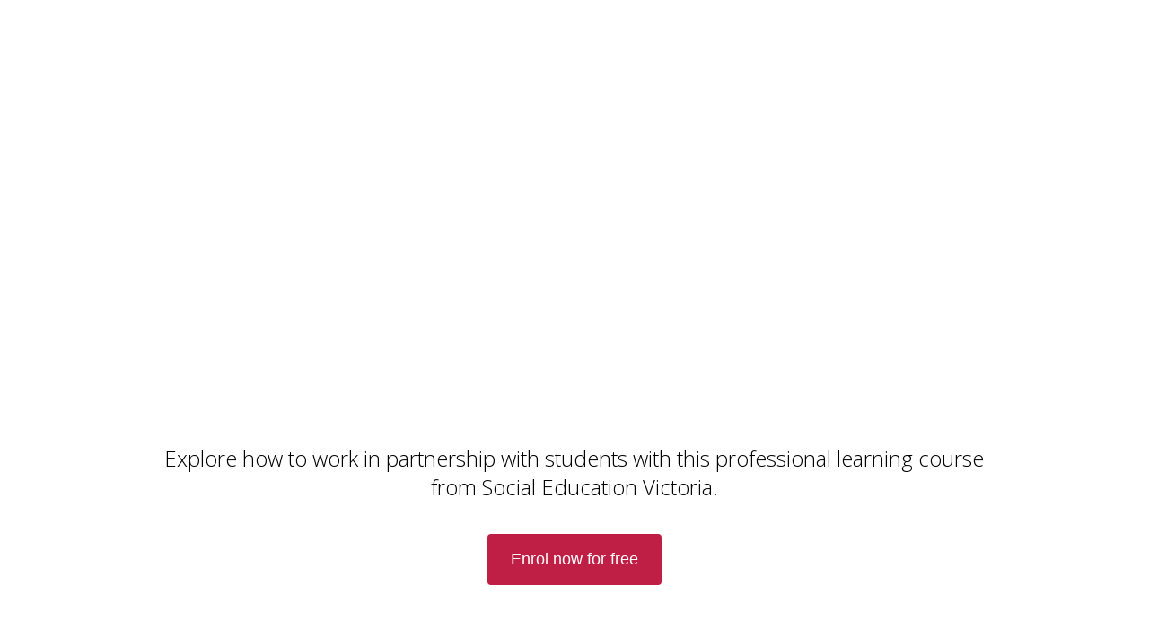

--- FILE ---
content_type: application/javascript; charset=UTF-8
request_url: https://learning.vicsrc.edu.au/cdn-cgi/challenge-platform/h/b/scripts/jsd/d251aa49a8a3/main.js?
body_size: 7986
content:
window._cf_chl_opt={AKGCx8:'b'};~function(w6,fD,fN,fO,fH,fk,fv,fq,w0,w1){w6=x,function(j,f,wN,w5,R,c){for(wN={j:279,f:147,R:202,c:289,b:363,y:361,i:292,g:371,d:181,A:207,Y:253},w5=x,R=j();!![];)try{if(c=parseInt(w5(wN.j))/1*(parseInt(w5(wN.f))/2)+-parseInt(w5(wN.R))/3*(parseInt(w5(wN.c))/4)+parseInt(w5(wN.b))/5*(-parseInt(w5(wN.y))/6)+-parseInt(w5(wN.i))/7+-parseInt(w5(wN.g))/8+parseInt(w5(wN.d))/9+-parseInt(w5(wN.A))/10*(-parseInt(w5(wN.Y))/11),f===c)break;else R.push(R.shift())}catch(b){R.push(R.shift())}}(e,493365),fD=this||self,fN=fD[w6(265)],fO=function(Rc,RR,Rw,Rj,Rx,Rt,w7,f,R,c,b){return Rc={j:152,f:338,R:362,c:177,b:173,y:254},RR={j:293,f:146,R:323,c:293,b:308,y:269,i:275,g:257,d:211,A:291,Y:233,z:222,X:295,o:214,K:293,Q:303,F:192,B:295,P:185,V:280,W:293,m:183,Z:233,n:183,s:293},Rw={j:329},Rj={j:329,f:183,R:198,c:226,b:273,y:140,i:198,g:226,d:216,A:195,Y:198,z:325,X:349,o:299,K:345,Q:233,F:349,B:150,P:233,V:291,W:308,m:233,Z:332,n:349,s:196,M:170,D:257,N:293,O:293,H:198,C:226,I:222,a:349,U:233,J:349,T:377,E:213,S:305,k:213,h:225,v:233,l:233,L:332,G:192,e0:291,e1:267,e2:233,e3:368,e4:233,e5:185,e6:280},Rx={j:314,f:190},Rt={j:276,f:152,R:353,c:314,b:313,y:183},w7=w6,f={'Orvgj':function(i,g){return g!==i},'MrauX':w7(Rc.j),'gqhQW':w7(Rc.f),'cIoeP':w7(Rc.R),'zAjef':function(i,g){return i+g},'BUmjr':w7(Rc.c),'ZgnDO':function(i,g){return i>g},'JmrqK':function(i,g){return g==i},'iufND':function(i,g){return i-g},'Piaap':function(i,g){return i>g},'hstMb':function(i,g){return i<g},'MjCNN':function(i,g){return g==i},'LdBwm':function(y,i){return y(i)},'ReCKw':function(i,g){return g|i},'hhDKT':function(i,g){return i<<g},'NOQao':function(i,g){return g&i},'esiAz':function(i,g){return i>g},'muWXP':function(i,g){return i>g},'uJkmp':function(i,g){return g|i},'bjQcO':function(i,g){return g==i},'BYWSp':function(i,g){return i-g},'CFjEw':function(i,g){return i-g},'NTmdl':function(i,g){return i-g},'AtJbk':function(y,i){return y(i)},'xswGS':function(y,i){return y(i)},'LWfEw':function(i,g){return g&i},'EHVnj':function(i,g){return g==i},'gPcFl':function(i,g){return i<g},'NVgXA':function(i,g){return i!=g},'ktIPi':function(i,g){return g*i},'hFIgM':function(i,g){return g!=i},'YXCfj':function(i,g){return i&g},'Owhon':function(y,i){return y(i)}},R=String[w7(Rc.b)],c={'h':function(y,w8,i,g){return w8=w7,i={},i[w8(Rx.j)]=f[w8(Rx.f)],g=i,y==null?'':c.g(y,6,function(d,w9){if(w9=w8,f[w9(Rt.j)](w9(Rt.f),f[w9(Rt.R)]))f(g[w9(Rt.c)]);else return f[w9(Rt.b)][w9(Rt.y)](d)})},'g':function(y,i,A,we,Y,z,X,o,K,Q,F,B,P,V,W,Z,s,M,D,N){if(we=w7,null==y)return'';for(z={},X={},o='',K=2,Q=3,F=2,B=[],P=0,V=0,W=0;W<y[we(Rj.j)];W+=1)if(Z=y[we(Rj.f)](W),Object[we(Rj.R)][we(Rj.c)][we(Rj.b)](z,Z)||(z[Z]=Q++,X[Z]=!0),s=f[we(Rj.y)](o,Z),Object[we(Rj.i)][we(Rj.g)][we(Rj.b)](z,s))o=s;else for(M=f[we(Rj.d)][we(Rj.A)]('|'),D=0;!![];){switch(M[D++]){case'0':o=String(Z);continue;case'1':K--;continue;case'2':z[s]=Q++;continue;case'3':if(Object[we(Rj.Y)][we(Rj.c)][we(Rj.b)](X,o)){if(f[we(Rj.z)](256,o[we(Rj.X)](0))){for(Y=0;Y<F;P<<=1,f[we(Rj.o)](V,f[we(Rj.K)](i,1))?(V=0,B[we(Rj.Q)](A(P)),P=0):V++,Y++);for(N=o[we(Rj.F)](0),Y=0;f[we(Rj.B)](8,Y);P=N&1|P<<1,f[we(Rj.o)](V,i-1)?(V=0,B[we(Rj.P)](A(P)),P=0):V++,N>>=1,Y++);}else{for(N=1,Y=0;f[we(Rj.V)](Y,F);P=P<<1|N,f[we(Rj.W)](V,f[we(Rj.K)](i,1))?(V=0,B[we(Rj.m)](f[we(Rj.Z)](A,P)),P=0):V++,N=0,Y++);for(N=o[we(Rj.n)](0),Y=0;16>Y;P=f[we(Rj.s)](f[we(Rj.M)](P,1),f[we(Rj.D)](N,1)),f[we(Rj.o)](V,i-1)?(V=0,B[we(Rj.m)](A(P)),P=0):V++,N>>=1,Y++);}K--,K==0&&(K=Math[we(Rj.N)](2,F),F++),delete X[o]}else for(N=z[o],Y=0;Y<F;P=f[we(Rj.M)](P,1)|1.81&N,V==f[we(Rj.K)](i,1)?(V=0,B[we(Rj.P)](A(P)),P=0):V++,N>>=1,Y++);continue;case'4':K==0&&(K=Math[we(Rj.O)](2,F),F++);continue}break}if(o!==''){if(Object[we(Rj.H)][we(Rj.C)][we(Rj.b)](X,o)){if(f[we(Rj.I)](256,o[we(Rj.a)](0))){for(Y=0;Y<F;P<<=1,V==i-1?(V=0,B[we(Rj.U)](A(P)),P=0):V++,Y++);for(N=o[we(Rj.J)](0),Y=0;f[we(Rj.T)](8,Y);P=f[we(Rj.E)](f[we(Rj.M)](P,1),1&N),f[we(Rj.S)](V,i-1)?(V=0,B[we(Rj.U)](A(P)),P=0):V++,N>>=1,Y++);}else{for(N=1,Y=0;Y<F;P=f[we(Rj.k)](P<<1,N),V==f[we(Rj.h)](i,1)?(V=0,B[we(Rj.v)](A(P)),P=0):V++,N=0,Y++);for(N=o[we(Rj.F)](0),Y=0;16>Y;P=P<<1.57|1.94&N,V==f[we(Rj.K)](i,1)?(V=0,B[we(Rj.l)](f[we(Rj.L)](A,P)),P=0):V++,N>>=1,Y++);}K--,0==K&&(K=Math[we(Rj.N)](2,F),F++),delete X[o]}else for(N=z[o],Y=0;f[we(Rj.V)](Y,F);P=f[we(Rj.E)](f[we(Rj.M)](P,1),f[we(Rj.D)](N,1)),V==f[we(Rj.G)](i,1)?(V=0,B[we(Rj.Q)](A(P)),P=0):V++,N>>=1,Y++);K--,K==0&&F++}for(N=2,Y=0;f[we(Rj.e0)](Y,F);P=P<<1.46|f[we(Rj.D)](N,1),V==f[we(Rj.e1)](i,1)?(V=0,B[we(Rj.e2)](f[we(Rj.e3)](A,P)),P=0):V++,N>>=1,Y++);for(;;)if(P<<=1,V==i-1){B[we(Rj.e4)](f[we(Rj.e5)](A,P));break}else V++;return B[we(Rj.e6)]('')},'j':function(y,Rf,wt){return Rf={j:349},wt=w7,y==null?'':''==y?null:c.i(y[wt(Rw.j)],32768,function(i,wx){return wx=wt,y[wx(Rf.j)](i)})},'i':function(y,i,A,wj,Y,z,X,o,K,Q,F,B,P,V,W,Z,M,s){for(wj=w7,Y=[],z=4,X=4,o=3,K=[],B=A(0),P=i,V=1,Q=0;3>Q;Y[Q]=Q,Q+=1);for(W=0,Z=Math[wj(RR.j)](2,2),F=1;Z!=F;s=f[wj(RR.f)](B,P),P>>=1,f[wj(RR.R)](0,P)&&(P=i,B=A(V++)),W|=F*(0<s?1:0),F<<=1);switch(W){case 0:for(W=0,Z=Math[wj(RR.c)](2,8),F=1;Z!=F;s=B&P,P>>=1,f[wj(RR.b)](0,P)&&(P=i,B=A(V++)),W|=(f[wj(RR.y)](0,s)?1:0)*F,F<<=1);M=R(W);break;case 1:for(W=0,Z=Math[wj(RR.c)](2,16),F=1;f[wj(RR.i)](F,Z);s=f[wj(RR.g)](B,P),P>>=1,P==0&&(P=i,B=A(V++)),W|=f[wj(RR.d)](f[wj(RR.A)](0,s)?1:0,F),F<<=1);M=R(W);break;case 2:return''}for(Q=Y[3]=M,K[wj(RR.Y)](M);;){if(f[wj(RR.z)](V,y))return'';for(W=0,Z=Math[wj(RR.j)](2,o),F=1;f[wj(RR.X)](F,Z);s=f[wj(RR.o)](B,P),P>>=1,0==P&&(P=i,B=A(V++)),W|=F*(0<s?1:0),F<<=1);switch(M=W){case 0:for(W=0,Z=Math[wj(RR.K)](2,8),F=1;f[wj(RR.X)](F,Z);s=P&B,P>>=1,0==P&&(P=i,B=A(V++)),W|=F*(0<s?1:0),F<<=1);Y[X++]=f[wj(RR.Q)](R,W),M=f[wj(RR.F)](X,1),z--;break;case 1:for(W=0,Z=Math[wj(RR.j)](2,16),F=1;f[wj(RR.B)](F,Z);s=P&B,P>>=1,P==0&&(P=i,B=A(V++)),W|=(0<s?1:0)*F,F<<=1);Y[X++]=f[wj(RR.P)](R,W),M=X-1,z--;break;case 2:return K[wj(RR.V)]('')}if(0==z&&(z=Math[wj(RR.W)](2,o),o++),Y[M])M=Y[M];else if(M===X)M=Q+Q[wj(RR.m)](0);else return null;K[wj(RR.Z)](M),Y[X++]=Q+M[wj(RR.n)](0),z--,Q=M,f[wj(RR.b)](0,z)&&(z=Math[wj(RR.s)](2,o),o++)}}},b={},b[w7(Rc.y)]=c.h,b}(),fH=null,fk=fS(),fv={},fv[w6(242)]='o',fv[w6(169)]='s',fv[w6(296)]='u',fv[w6(283)]='z',fv[w6(215)]='n',fv[w6(340)]='I',fv[w6(168)]='b',fq=fv,fD[w6(264)]=function(j,R,y,i,c9,c8,c7,wP,g,Y,z,X,o,K,Q){if(c9={j:223,f:316,R:370,c:227,b:316,y:352,i:311,g:243,d:274,A:200,Y:329,z:322,X:208,o:199,K:159,Q:262,F:357,B:155},c8={j:364,f:300,R:329,c:223,b:277},c7={j:198,f:226,R:273,c:233},wP=w6,g={'oNemL':function(F,B){return F<B},'OHrsV':function(F,B){return F===B},'vFInz':function(F,B){return F(B)},'sKQno':function(F,B,P){return F(B,P)},'GFBIe':function(F,B,P){return F(B,P)},'USqLN':function(F,B){return F+B},'xqDnE':function(F,B){return F+B}},g[wP(c9.j)](null,R)||R===void 0)return i;for(Y=fG(R),j[wP(c9.f)][wP(c9.R)]&&(Y=Y[wP(c9.c)](j[wP(c9.b)][wP(c9.R)](R))),Y=j[wP(c9.y)][wP(c9.i)]&&j[wP(c9.g)]?j[wP(c9.y)][wP(c9.i)](new j[(wP(c9.g))](Y)):function(F,wV,B){for(wV=wP,F[wV(c8.j)](),B=0;g[wV(c8.f)](B,F[wV(c8.R)]);g[wV(c8.c)](F[B],F[B+1])?F[wV(c8.b)](B+1,1):B+=1);return F}(Y),z='nAsAaAb'.split('A'),z=z[wP(c9.d)][wP(c9.A)](z),X=0;X<Y[wP(c9.Y)];o=Y[X],K=fL(j,R,o),g[wP(c9.z)](z,K)?(Q=K==='s'&&!j[wP(c9.X)](R[o]),wP(c9.o)===y+o?g[wP(c9.K)](A,y+o,K):Q||g[wP(c9.Q)](A,g[wP(c9.F)](y,o),R[o])):g[wP(c9.K)](A,g[wP(c9.B)](y,o),K),X++);return i;function A(F,B,wu){wu=x,Object[wu(c7.j)][wu(c7.f)][wu(c7.R)](i,B)||(i[B]=[]),i[B][wu(c7.c)](F)}},w0=w6(330)[w6(195)](';'),w1=w0[w6(274)][w6(200)](w0),fD[w6(342)]=function(R,y,cw,wW,i,g,A,Y,z,X){for(cw={j:153,f:351,R:143,c:271,b:186,y:249,i:228,g:329,d:153,A:234,Y:233,z:249,X:290},wW=w6,i={},i[wW(cw.j)]=function(o,K){return o<K},i[wW(cw.f)]=function(o,K){return K!==o},i[wW(cw.R)]=wW(cw.c),i[wW(cw.b)]=function(o,K){return K===o},i[wW(cw.y)]=function(o,K){return o+K},g=i,A=Object[wW(cw.i)](y),Y=0;g[wW(cw.j)](Y,A[wW(cw.g)]);Y++)if(g[wW(cw.f)](g[wW(cw.R)],wW(cw.c)))return null;else if(z=A[Y],g[wW(cw.b)]('f',z)&&(z='N'),R[z]){for(X=0;g[wW(cw.d)](X,y[A[Y]][wW(cw.g)]);-1===R[z][wW(cw.A)](y[A[Y]][X])&&(w1(y[A[Y]][X])||R[z][wW(cw.Y)](g[wW(cw.z)]('o.',y[A[Y]][X]))),X++);}else R[z]=y[A[Y]][wW(cw.X)](function(K){return'o.'+K})},w3();function fr(Ru,wi,j){return Ru={j:247,f:282},wi=w6,j=fD[wi(Ru.j)],Math[wi(Ru.f)](+atob(j.t))}function fI(Rp,wR,f,R,c,b,y,i){for(Rp={j:341,f:307,R:215,c:320,b:195,y:247,i:341},wR=w6,f={},f[wR(Rp.j)]=function(g,d){return g!==d},f[wR(Rp.f)]=wR(Rp.R),R=f,c=wR(Rp.c)[wR(Rp.b)]('|'),b=0;!![];){switch(c[b++]){case'0':y=fD[wR(Rp.y)];continue;case'1':return i;case'2':if(R[wR(Rp.i)](typeof i,R[wR(Rp.f)])||i<30)return null;continue;case'3':if(!y)return null;continue;case'4':i=y.i;continue}break}}function fT(RV,wg,j,f,R,c){return RV={j:212,f:282,R:324},wg=w6,j={'DRwLh':function(b){return b()}},f=3600,R=j[wg(RV.j)](fr),c=Math[wg(RV.f)](Date[wg(RV.R)]()/1e3),c-R>f?![]:!![]}function fh(b,y,RJ,wo,i,g,d,A,Y,z,X,o,K,Q,F,B){if(RJ={j:286,f:344,R:179,c:298,b:339,y:261,i:327,g:165,d:166,A:244,Y:148,z:251,X:321,o:157,K:195,Q:365,F:362,B:247,P:263,V:268,W:326,m:286,Z:162,n:254,s:331,M:339,D:261,N:327,O:255,H:176,C:369,I:281,a:205,U:255,J:204,T:255,E:204,S:221,k:255,h:238,v:270,l:241},wo=w6,i={},i[wo(RJ.j)]=wo(RJ.f),i[wo(RJ.R)]=wo(RJ.c),i[wo(RJ.b)]=function(P,V){return P+V},i[wo(RJ.y)]=function(P,V){return P+V},i[wo(RJ.i)]=function(P,V){return P+V},i[wo(RJ.g)]=wo(RJ.d),i[wo(RJ.A)]=wo(RJ.Y),g=i,!fJ(0))return![];A=(d={},d[wo(RJ.z)]=b,d[wo(RJ.X)]=y,d);try{for(Y=wo(RJ.o)[wo(RJ.K)]('|'),z=0;!![];){switch(Y[z++]){case'0':B[wo(RJ.Q)]=function(){};continue;case'1':B[wo(RJ.F)]=2500;continue;case'2':X=fD[wo(RJ.B)];continue;case'3':o={},o[wo(RJ.P)]=A,o[wo(RJ.V)]=F,o[wo(RJ.W)]=g[wo(RJ.m)],B[wo(RJ.Z)](fO[wo(RJ.n)](o));continue;case'4':B[wo(RJ.s)](g[wo(RJ.R)],K);continue;case'5':K=g[wo(RJ.M)](g[wo(RJ.D)](g[wo(RJ.N)](g[wo(RJ.g)],fD[wo(RJ.O)][wo(RJ.H)]),wo(RJ.C)),X.r)+g[wo(RJ.A)];continue;case'6':F=(Q={},Q[wo(RJ.I)]=fD[wo(RJ.O)][wo(RJ.I)],Q[wo(RJ.a)]=fD[wo(RJ.U)][wo(RJ.a)],Q[wo(RJ.J)]=fD[wo(RJ.T)][wo(RJ.E)],Q[wo(RJ.S)]=fD[wo(RJ.k)][wo(RJ.h)],Q[wo(RJ.v)]=fk,Q);continue;case'7':B=new fD[(wo(RJ.l))]();continue}break}}catch(P){}}function fU(RF,RQ,wc,f,R,c,b,y,i){for(RF={j:219,f:256,R:195},RQ={j:366},wc=w6,f={},f[wc(RF.j)]=wc(RF.f),R=f,c=R[wc(RF.j)][wc(RF.R)]('|'),b=0;!![];){switch(c[b++]){case'0':if(i===null)return;continue;case'1':y={'ZdgPz':function(g){return g()}};continue;case'2':fH=setTimeout(function(wb){wb=wc,y[wb(RQ.j)](fC)},i*1e3);continue;case'3':i=fI();continue;case'4':fH&&clearTimeout(fH);continue}break}}function w4(R,c,cF,wD,b,y,i){if(cF={j:333,f:252,R:288,c:359,b:224,y:149,i:358,g:240,d:326,A:336,Y:144,z:237,X:231,o:156,K:336,Q:348,F:171,B:237},wD=w6,b={'VPdvQ':function(g){return g()},'lKOSL':function(g,d){return d===g},'RdxDI':wD(cF.j),'QVmFG':wD(cF.f)},!R[wD(cF.R)])return;if(b[wD(cF.c)](c,wD(cF.b))){if(wD(cF.y)===b[wD(cF.i)]){if(!i){if(X=!![],!b[wD(cF.g)](o))return;K(function(W){B(P,W)})}}else y={},y[wD(cF.d)]=wD(cF.f),y[wD(cF.A)]=R.r,y[wD(cF.Y)]=wD(cF.b),fD[wD(cF.z)][wD(cF.X)](y,'*')}else i={},i[wD(cF.d)]=b[wD(cF.o)],i[wD(cF.K)]=R.r,i[wD(cF.Y)]=wD(cF.Q),i[wD(cF.F)]=c,fD[wD(cF.B)][wD(cF.X)](i,'*')}function fE(j,f,RO,RN,RD,Rs,Rn,wd,R,c,b,y,i,g,d){for(RO={j:298,f:191,R:195,c:375,b:255,y:317,i:245,g:197,d:154,A:288,Y:224,z:250,X:247,o:306,K:331,Q:141,F:232,B:232,P:166,V:176,W:272,m:288,Z:362,n:365,s:241,M:162,D:254,N:184},RN={j:178,f:362},RD={j:315},Rs={j:334},Rn={j:297,f:304,R:304,c:337,b:178,y:294,i:304},wd=w6,R={'TGjZh':function(A){return A()},'rWuZX':function(A,Y){return A(Y)},'ffTHB':wd(RO.j),'PDaKu':function(A,Y){return A+Y}},c=wd(RO.f)[wd(RO.R)]('|'),b=0;!![];){switch(c[b++]){case'0':console[wd(RO.c)](fD[wd(RO.b)]);continue;case'1':d[wd(RO.y)]=function(wA){wA=wd,i[wA(Rn.j)](d[wA(Rn.f)],200)&&d[wA(Rn.R)]<300?f(i[wA(Rn.c)]):i[wA(Rn.b)](f,wA(Rn.y)+d[wA(Rn.i)])};continue;case'2':y={'t':R[wd(RO.i)](fr),'lhr':fN[wd(RO.g)]&&fN[wd(RO.g)][wd(RO.d)]?fN[wd(RO.g)][wd(RO.d)]:'','api':g[wd(RO.A)]?!![]:![],'c':fa(),'payload':j};continue;case'3':i={'tveur':function(A,Y,wY){return wY=wd,R[wY(Rs.j)](A,Y)},'ZEkNZ':function(A,Y){return A>=Y},'NWoZj':wd(RO.Y),'MAmBa':wd(RO.z)};continue;case'4':g=fD[wd(RO.X)];continue;case'5':d[wd(RO.o)]=function(wz){wz=wd,f(i[wz(RD.j)])};continue;case'6':d[wd(RO.K)](R[wd(RO.Q)],R[wd(RO.F)](R[wd(RO.B)](wd(RO.P)+fD[wd(RO.b)][wd(RO.V)],wd(RO.W)),g.r));continue;case'7':g[wd(RO.m)]&&(d[wd(RO.Z)]=5e3,d[wd(RO.n)]=function(wX){wX=wd,i[wX(RN.j)](f,wX(RN.f))});continue;case'8':d=new fD[(wd(RO.s))]();continue;case'9':d[wd(RO.M)](fO[wd(RO.D)](JSON[wd(RO.N)](y)));continue}break}}function fC(j,Rz,RY,wf,f,R){Rz={j:193,f:248,R:201,c:343,b:260},RY={j:220,f:349,R:187,c:203,b:139,y:309,i:235,g:174},wf=w6,f={'hgdnc':wf(Rz.j),'aLzrs':function(c,b){return c===b},'SCBvq':function(c,b){return c===b},'qDPxI':function(c){return c()},'KybAh':function(c,b,y){return c(b,y)},'PMxuA':function(c,b,y){return c(b,y)}},R=f[wf(Rz.f)](w2),f[wf(Rz.R)](fE,R.r,function(c,ww){if(ww=wf,f[ww(RY.j)]!==f[ww(RY.j)])return R[ww(RY.f)](c);else{if(f[ww(RY.R)](typeof j,ww(RY.c))){if(f[ww(RY.b)](ww(RY.y),ww(RY.i)))return f[ww(RY.g)](function(){}),'p';else j(c)}fU()}}),R.e&&f[wf(Rz.c)](fh,wf(Rz.b),R.e)}function fS(RH,wp){return RH={j:217},wp=w6,crypto&&crypto[wp(RH.j)]?crypto[wp(RH.j)]():''}function fl(f,R,Rr,wK,c,y){return Rr={j:335,f:318,R:360,c:360,b:198,y:182,i:273,g:234},wK=w6,c={},c[wK(Rr.j)]=wK(Rr.f),y=c,R instanceof f[wK(Rr.R)]&&0<f[wK(Rr.c)][wK(Rr.b)][wK(Rr.y)][wK(Rr.i)](R)[wK(Rr.g)](y[wK(Rr.j)])}function x(t,j,f,w){return t=t-139,f=e(),w=f[t],w}function e(cB){return cB='_cf_chl_opt,1|3|0|4|2,NOQao,display: none,OQvsp,error on cf_chl_props,XzVlw,GFBIe,errorInfoObject,pRIb1,document,HLSRH,NTmdl,chctx,gPcFl,JBxy9,ROcgo,/jsd/oneshot/d251aa49a8a3/0.544575641468942:1769757854:DSqUF9lDg-ZII2AgkFg7QAMnecWpidC2CsecVM36z54/,call,includes,NVgXA,Orvgj,splice,IGMxS,115504PbPbzh,join,CnwA5,floor,symbol,yqjYe,createElement,OzMbz,hednM,api,708exbiRY,map,hstMb,1266979LfRzBe,pow,http-code:,hFIgM,undefined,ZEkNZ,POST,JmrqK,oNemL,tabIndex,appendChild,Owhon,status,bjQcO,onerror,wpYuW,MjCNN,LmbPh,IFdDG,from,oQGGR,gqhQW,QLFeM,MAmBa,Object,onload,[native code],bcoce,0|3|4|2|1,TYlZ6,vFInz,EHVnj,now,ZgnDO,source,OEUrX,DtuHh,length,_cf_chl_opt;JJgc4;PJAn2;kJOnV9;IWJi4;OHeaY1;DqMg0;FKmRv9;LpvFx1;cAdz2;PqBHf2;nFZCC5;ddwW5;pRIb1;rxvNi8;RrrrA2;erHi9,open,LdBwm,WUfHd,rWuZX,ttAWl,sid,NWoZj,fsnNceq4GLVKwEUuBt71m3-ihxSIrCQ+ODZjkdPvXYAFTzHWg$y29JalRMo0bp856,GFJVT,bigint,kErGi,rxvNi8,PMxuA,jsd,iufND,ePKjT,kFbKm,error,charCodeAt,CjzYa,eSLaT,Array,MrauX,YzCVv,navigator,contentWindow,USqLN,RdxDI,lKOSL,Function,12EPNTcB,timeout,2059625rghVeM,sort,ontimeout,ZdgPz,LgCNv,AtJbk,/b/ov1/0.544575641468942:1769757854:DSqUF9lDg-ZII2AgkFg7QAMnecWpidC2CsecVM36z54/,getOwnPropertyNames,3213416HgdTji,removeChild,iframe,clientInformation,log,Zekun,muWXP,VoOjj,SCBvq,zAjef,ffTHB,DOMContentLoaded,KWnzm,event,getPrototypeOf,LWfEw,6rWkSei,/invisible/jsd,OGMMV,Piaap,contentDocument,BrLJo,qGGUI,href,xqDnE,QVmFG,2|5|7|4|1|0|6|3,kMOaH,sKQno,xQKTh,isArray,send,body,mLmHj,YunNA,/cdn-cgi/challenge-platform/h/,loading,boolean,string,hhDKT,detail,addEventListener,fromCharCode,catch,readyState,AKGCx8,3|1|4|2|0,tveur,xxqSA,uGafX,1842984WwbgXx,toString,charAt,stringify,xswGS,TIdpy,aLzrs,ddYeQ,zlVrJ,cIoeP,3|4|0|8|6|7|1|5|2|9,CFjEw,urZNg,uatLl,split,ReCKw,location,prototype,d.cookie,bind,KybAh,2649tCSdED,function,LRmiB4,SSTpq3,random,34280VYiEvq,isNaN,jSXBm,onreadystatechange,ktIPi,DRwLh,uJkmp,YXCfj,number,BUmjr,randomUUID,2|3|9|8|4|10|5|0|6|1|7,LNzSc,hgdnc,pkLOA2,esiAz,OHrsV,success,BYWSp,hasOwnProperty,concat,keys,QDQGQ,fYZAA,postMessage,PDaKu,push,indexOf,YXvkh,style,parent,aUjz8,kWEXW,VPdvQ,XMLHttpRequest,object,Set,LOeBr,TGjZh,ujoCq,__CF$cv$params,qDPxI,Tyazn,xhr-error,AdeF3,cloudflare-invisible,4829VQTocM,VNtRVruQMX'.split(','),e=function(){return cB},e()}function w3(cp,cX,cY,wZ,j,f,R,c,i,g,b){if(cp={j:215,f:167,R:158,c:247,b:239,y:287,i:175,g:347,d:229,A:172,Y:180,z:188,X:266,o:172,K:142,Q:210},cX={j:175,f:347,R:312,c:328,b:198,y:226,i:273,g:233,d:210},cY={j:239,f:209,R:346,c:362,b:365},wZ=w6,j={'kWEXW':function(y){return y()},'jSXBm':function(i,g){return g!==i},'HLSRH':wZ(cp.j),'kFbKm':wZ(cp.f),'hednM':function(i,g){return i!==g},'QDQGQ':function(y){return y()},'ddYeQ':wZ(cp.R)},f=fD[wZ(cp.c)],!f)return;if(!j[wZ(cp.b)](fT))return;if(R=![],c=function(cd,wn){if(cd={j:362},wn=wZ,!R){if(R=!![],!j[wn(cY.j)](fT)){if(j[wn(cY.f)](wn(cY.R),wn(cY.R)))c[wn(cY.c)]=5e3,b[wn(cY.b)]=function(ws){ws=wn,i(ws(cd.j))};else return}fC(function(i){w4(f,i)})}},j[wZ(cp.y)](fN[wZ(cp.i)],j[wZ(cp.g)]))j[wZ(cp.d)](c);else if(fD[wZ(cp.A)]){if(wZ(cp.Y)===j[wZ(cp.z)])return i=f[wZ(cp.c)],!i?null:(g=i.i,typeof g!==j[wZ(cp.X)]||g<30)?null:g;else fN[wZ(cp.o)](wZ(cp.K),c)}else b=fN[wZ(cp.Q)]||function(){},fN[wZ(cp.Q)]=function(wM){wM=wZ,b(),fN[wM(cX.j)]!==j[wM(cX.f)]&&(wM(cX.R)===wM(cX.c)?(d[wM(cX.b)][wM(cX.y)][wM(cX.i)](A,Y)||(z[X]=[]),o[K][wM(cX.g)](Q)):(fN[wM(cX.d)]=b,c()))}}function fJ(j,RB,wy){return RB={j:206},wy=w6,Math[wy(RB.j)]()<j}function fa(){return fI()!==null}function fG(f,RG,wB,R,c,y){for(RG={j:259,f:227,R:228,c:145},wB=w6,R={},R[wB(RG.j)]=function(i,g){return g!==i},c=R,y=[];c[wB(RG.j)](null,f);y=y[wB(RG.f)](Object[wB(RG.R)](f)),f=Object[wB(RG.c)](f));return y}function w2(cc,wm,R,c,b,y,i,g,d,A){R=(cc={j:218,f:374,R:355,c:189,b:195,y:194,i:310,g:230,d:163,A:372,Y:285,z:373,X:236,o:258,K:356,Q:151,F:163,B:302,P:301},wm=w6,{'zlVrJ':wm(cc.j),'uatLl':function(Y,z,X,o,K){return Y(z,X,o,K)},'IFdDG':wm(cc.f),'fYZAA':wm(cc.R)});try{for(c=R[wm(cc.c)][wm(cc.b)]('|'),b=0;!![];){switch(c[b++]){case'0':d=R[wm(cc.y)](pRIb1,i,i[R[wm(cc.i)]]||i[R[wm(cc.g)]],'n.',d);continue;case'1':fN[wm(cc.d)][wm(cc.A)](y);continue;case'2':y=fN[wm(cc.Y)](wm(cc.z));continue;case'3':y[wm(cc.X)]=wm(cc.o);continue;case'4':i=y[wm(cc.K)];continue;case'5':d=R[wm(cc.y)](pRIb1,i,i,'',d);continue;case'6':d=pRIb1(i,y[wm(cc.Q)],'d.',d);continue;case'7':return g={},g.r=d,g.e=null,g;case'8':fN[wm(cc.F)][wm(cc.B)](y);continue;case'9':y[wm(cc.P)]='-1';continue;case'10':d={};continue}break}}catch(Y){return A={},A.r={},A.e=Y,A}}function fL(j,R,y,Rl,Rq,wQ,i,g,K,A){i=(Rl={j:160,f:203,R:367,c:350,b:284,y:242,i:319,g:164,d:376,A:378,Y:174,z:174,X:246,o:352,K:161,Q:352,F:354},Rq={j:278},wQ=w6,{'ujoCq':function(Y,z){return Y(z)},'yqjYe':function(Y,z){return z===Y},'bcoce':function(Y,z){return z!==Y},'mLmHj':wQ(Rl.j),'VoOjj':wQ(Rl.f),'YzCVv':function(Y,z){return z===Y}});try{g=R[y]}catch(Y){if(wQ(Rl.R)===wQ(Rl.c))y=j[y];else return'i'}if(null==g)return i[wQ(Rl.b)](void 0,g)?'u':'x';if(wQ(Rl.y)==typeof g){if(i[wQ(Rl.i)](i[wQ(Rl.g)],wQ(Rl.d)))try{if(i[wQ(Rl.A)]==typeof g[wQ(Rl.Y)])return g[wQ(Rl.z)](function(){}),'p'}catch(X){}else{if(K={'IGMxS':function(Q,F,B){return Q(F,B)}},y=!![],!i())return;i[wQ(Rl.X)](g,function(Q,wF){wF=wQ,K[wF(Rq.j)](Y,z,Q)})}}return j[wQ(Rl.o)][wQ(Rl.K)](g)?'a':g===j[wQ(Rl.Q)]?'D':!0===g?'T':i[wQ(Rl.F)](!1,g)?'F':(A=typeof g,wQ(Rl.f)==A?fl(j,g)?'N':'f':fq[A]||'?')}}()